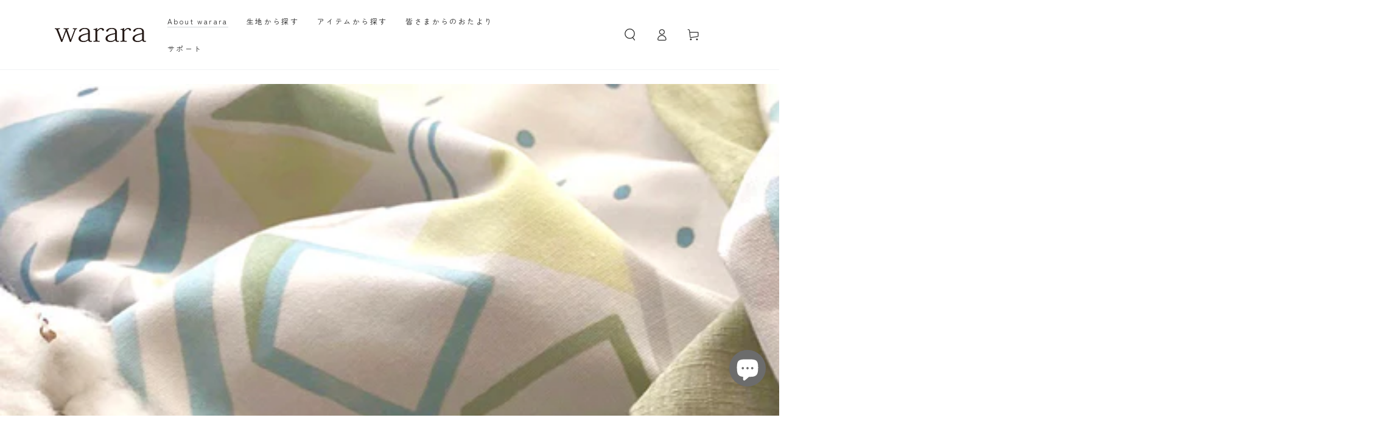

--- FILE ---
content_type: text/css
request_url: https://takaokaya-warara.com/cdn/shop/t/39/assets/apps.css?v=58555770612562691921761789399
body_size: 4387
content:
:is(.AirReviews-Widget,#AirReviews-Modal__DetailsMobile) .AirReviews-StarRate .AirReviews-StarRate--Positive{inset:unset;inset-block-start:0;inset-inline-start:0}:is(.AirReviews-Widget,#AirReviews-Modal__DetailsMobile) .AirReviews-StarRate .AirReviews-StarRate--Icon{margin:0;padding:0 .2rem}:is(.AirReviews-Widget,#AirReviews-Modal__DetailsMobile) .AirReviews-StarRatingWrapper{gap:.6rem}:is(.AirReviews-Widget,#AirReviews-Modal__DetailsMobile) .AirReviews-StarRatingWrapper:empty{display:none}:is(.AirReviews-Widget,#AirReviews-Modal__DetailsMobile) .AirReviews-StarRatingWrapper .AirReviews-StarRate--Count{margin:0!important;font-size:1.3rem;text-align:start;padding:0}.AirReviews-Widget .AirReviews-StarRateProduct{padding:0;line-height:1}.AirReviews-Widget .AirReviews-StarRateProduct .AirReviews-StarRateProduct__Content{gap:.8rem;font-size:1.3rem}.AirReviews-Widget .AirReviews-StarRateProduct .AirReviews-StarRateProduct__Content.right{padding:0;margin:0;padding-inline-start:1.6rem;margin-inline-start:1.6rem}.AirReviews-Widget .AirReviews-StarRateProduct .AirReviews-StarRateProduct__Content.right:after{border-color:rgb(var(--color-border));inset:unset;inset-block-start:0;inset-inline-start:0;height:100%}#AirReviews-BlockWrapper{font-family:inherit!important}#AirReviews-BlockWrapper .AirReviews-Blocks{display:grid;gap:3rem;justify-content:unset;align-items:flex-start;overflow:visible!important}@media screen and (min-width: 750px){#AirReviews-BlockWrapper .AirReviews-Blocks{grid-template-columns:25% minmax(0,1fr)}}#AirReviews-BlockWrapper :is(.AirReviews-Blocks__Summary,.AirReviews-Blocks__List){width:100%;box-shadow:none;margin:0!important}#AirReviews-BlockWrapper :is(.AirReviews-Blocks__Summary,.AirReviews-Blocks__SummaryLeft,.AirReviews-Blocks--Information,.AirReviews-Blocks--Rate,.AirReviews-Blocks__SummaryRight){display:flex;flex-direction:column;align-items:center;text-align:center;gap:2rem;width:100%}@media screen and (min-width: 1024px){#AirReviews-BlockWrapper :is(.AirReviews-Blocks__Summary,.AirReviews-Blocks__SummaryLeft,.AirReviews-Blocks--Information,.AirReviews-Blocks--Rate,.AirReviews-Blocks__SummaryRight){align-items:flex-start;text-align:start}}#AirReviews-BlockWrapper .AirReviews-Blocks__Summary .AirReviews-Blocks--List .AirReviews-Blocks-Star{gap:.6rem}#AirReviews-BlockWrapper .AirReviews-Blocks__Summary .AirReviews-Blocks--List .AirReviews-Blocks-Star>div{padding:0!important}#AirReviews-BlockWrapper .AirReviews-Blocks--Information{padding:0;margin:0;background:none!important}#AirReviews-BlockWrapper .AirReviews-Blocks--Rate{margin:0;padding:0;gap:.4rem;background:none!important}#AirReviews-BlockWrapper .AirReviews-Blocks--RateCount{align-items:baseline;gap:1rem;letter-spacing:-.04em;font-weight:700;font-size:3.75rem!important;color:var(--color-reviews)!important;border:0;margin:0;padding:0}@media screen and (min-width: 750px){#AirReviews-BlockWrapper .AirReviews-Blocks--RateCount{font-size:5rem!important}}#AirReviews-BlockWrapper .AirReviews-Blocks--MaximumRate{display:inline;letter-spacing:.05em;font-size:1.6rem;color:var(--color-reviews)!important;margin:0;padding:0;border:none}#AirReviews-BlockWrapper .AirReviews-Blocks--ReviewCount{line-height:1;font-size:1.3rem}#AirReviews-BlockWrapper .AirReviews-Blocks--ReviewCount span{color:inherit!important;font-size:inherit;font-weight:400;display:block}#AirReviews-BlockWrapper .AirReviews-Blocks--ReviewCount span span{display:unset}#AirReviews-BlockWrapper :is(.AirReviews-Blocks__SummaryInner,.AirReviews-Blocks__SummaryWrapper){display:grid;gap:3rem;width:100%}#AirReviews-BlockWrapper .AirReviews-Blocks--Title,#AirReviews-BlockWrapper .AirReviews-Blocks--Actions div:first-child{margin:0;margin-block-end:3rem;font-family:var(--font-heading-family);font-style:var(--font-heading-style);font-weight:var(--font-heading-weight);letter-spacing:calc(var(--font-heading-scale) * .06rem);line-height:calc(1 + .3/max(1,var(--font-heading-scale)));color:inherit!important}#AirReviews-BlockWrapper .AirReviews-Blocks--Title{margin:0;padding:0;color:rgb(var(--color-heading))!important}@media screen and (min-width: 750px){#AirReviews-BlockWrapper .AirReviews-Blocks--Title{font-size:calc(var(--font-heading-scale) * 2.8rem)}}#AirReviews-BlockWrapper .AirReviews-Blocks--Actions div:first-child{margin-block-end:1rem;font-size:calc(var(--font-heading-scale) * 1.7rem)}#AirReviews-BlockWrapper .AirReviews-Blocks--List{margin:0;padding:0;border:none;display:grid;gap:var(--sp-1d5);width:100%;background:none!important}#AirReviews-BlockWrapper .AirReviews-Blocks__SummaryLeft{padding:0;border:none!important;font-size:1.6rem;line-height:1.6;color:rgba(var(--color-foreground))}#AirReviews-BlockWrapper .AirReviews-Blocks__SummaryRight{border-radius:0;padding:0;margin:0;background:none!important}#AirReviews-BlockWrapper .AirReviews-Blocks--Actions{margin:0;padding:1.5rem;display:grid;justify-content:center;color:inherit;width:100%;text-align:center;border-radius:0;background-color:rgba(var(--color-foreground),.04)!important}#AirReviews-BlockWrapper .AirReviews-Blocks__ActionRate{margin:0}#AirReviews-BlockWrapper .AirReviews-Blocks--PoweredBy{color:rgb(var(--color-base-text)/ .6)}#AirReviews-BlockWrapper .AirReviews-Blocks-Process{border-radius:0;background-color:rgb(var(--color-border))!important}#AirReviews-BlockWrapper .AirReviews-Blocks-ProcessBar{border-radius:0;background-color:rgb(var(--color-foreground))!important}#AirReviews-BlockWrapper .AirReviews-Blocks--ListItem{color:inherit;display:flex;margin:0}#AirReviews-BlockWrapper .AirReviews-Blocks--ListItem :is(*>span,.AirReviews-Blocks-Star>div){color:inherit!important}#AirReviews-BlockWrapper .AirReviews-Blocks--ListItem .AirReviews-Blocks-Star>svg path{fill:currentcolor}#AirReviews-BlockWrapper .AirReviews-Blocks__ListReview{margin:0;display:grid;gap:3rem}@media screen and (min-width: 1280px){#AirReviews-BlockWrapper .AirReviews-Blocks__LayoutGrid .AirReviews-Blocks__ListReview{grid-template-columns:repeat(2,minmax(0,1fr))}}#AirReviews-BlockWrapper .AirReviews-Blocks__List{display:flex;flex-direction:column;gap:2rem}#AirReviews-BlockWrapper .AirReviews-Blocks__ListSort{display:flex;justify-content:space-between;gap:2rem}#AirReviews-BlockWrapper .AirReviews-Blocks__pagination{flex:1 1 auto;display:flex;justify-content:flex-end;gap:2rem}#AirReviews-BlockWrapper .AirReviews-Pagination{gap:.8rem;align-items:center;margin:0}#AirReviews-BlockWrapper .AirReviews-Pagination__label{line-height:1;font-size:1.3rem;color:rgb(var(--color-button-text));background-color:rgb(var(--color-button-background));height:3.4rem;display:inline-flex;align-items:center;justify-content:center;padding-inline:1.5rem}#AirReviews-BlockWrapper .AirReviews-Blocks__ReviewDetails{display:flex;flex-direction:column;margin:0;border:none;border-radius:0;padding:0rem;padding-block-start:3rem;border-block-start:.1rem solid rgb(var(--color-border));color:rgb(var(--color-base-text))!important;background-color:transparent!important;box-shadow:none!important;position:static!important;transform:none!important;width:100%!important;cursor:unset!important}:is(#AirReviews-BlockWrapper,#AirReviews-Widget__Modal) .AirReviews-Blocks__ListReview{height:auto!important}:is(#AirReviews-BlockWrapper,#AirReviews-Widget__Modal) .AirReviews-Blocks__LayoutGrid .AirReviews-Blocks__ReviewDetails{display:flex;gap:1.6rem;flex-direction:column-reverse;justify-content:flex-end}:is(#AirReviews-BlockWrapper,#AirReviews-Widget__Modal) .AirReviews-Blocks__LayoutGrid .AirReviews-Blocks__Images{width:7rem;height:7rem}:is(#AirReviews-BlockWrapper,#AirReviews-Widget__Modal) .AirReviews-Blocks__LayoutGrid .AirReviews-Blocks__Images img{aspect-ratio:1/1;object-fit:cover;object-position:center center;border-radius:0;margin:0}:is(#AirReviews-BlockWrapper,#AirReviews-Widget__Modal) .AirReviews-Blocks__LayoutGrid .AirReviews-Blocks__Images svg{width:7rem!important;height:auto!important;inset:unset!important;inset-inline-end:-12px!important;inset-block-end:12px!important}:is(#AirReviews-BlockWrapper,#AirReviews-Widget__Modal) .AirReviews-Blocks__LayoutGrid .AirReviews-Blocks__Images--Count{inset:unset!important;inset-inline-end:10px!important;inset-block-end:10px!important;font-size:1.3rem!important;font-weight:600;line-height:1}:is(#AirReviews-BlockWrapper,#AirReviews-Widget__Modal) .AirReviews-Blocks__LayoutList .AirReviews-Blocks__Images{display:flex;gap:1.6rem}:is(#AirReviews-BlockWrapper,#AirReviews-Widget__Modal,#AirReviews-PopWrapper,#AirReviews-Modal__DetailsMobile) .AirReviews-Blocks__Content .AirReviews-Link{opacity:.6;font-size:1.3rem;line-height:1.4;text-decoration:none!important}@media screen and (min-width: 750px){#AirReviews-BlockWrapper .AirReviews-Blocks__ReviewDetails{padding-block-start:4rem}:is(#AirReviews-BlockWrapper,#AirReviews-Widget__Modal) .AirReviews-Blocks__LayoutGrid .AirReviews-Blocks__ReviewDetails{gap:2rem}}:is(#AirReviews-BlockWrapper,#AirReviews-Widget__Modal) :is(.AirReviews-Blocks__Information,.AirReviews-Blocks__Images){padding:0}#AirReviews-BlockWrapper .AirReviews-Blocks__LayoutGrid .AirReviews-Blocks__Information{display:grid;grid-template:"author rating" "content content" /minmax(0,1fr) auto;position:relative}#AirReviews-BlockWrapper .AirReviews-Blocks__LayoutList .AirReviews-Blocks__CustomerReview{display:grid;grid-template:"author rating" "content content" "images images" /minmax(0,1fr) auto;position:relative}#AirReviews-BlockWrapper .AirReviews-Blocks .AirReviews-Blocks__ReviewDetails-Top{grid-area:rating;align-items:flex-end}#AirReviews-BlockWrapper .AirReviews-Blocks .AirReviews-StarRate{margin:0;margin-inline:-1px;padding-block-end:1.2rem}#AirReviews-BlockWrapper .AirReviews-Blocks .AirReviews-StarRate :is(.AirReviews-StarRate--Positive,.AirReviews-StarRate--Negative){inset:unset;inset-block-start:0;inset-inline-start:0}#AirReviews-BlockWrapper .AirReviews-Blocks .AirReviews-Blocks__Author{grid-area:author;margin-block-start:2.4rem}#AirReviews-BlockWrapper .AirReviews-Blocks .AirReviews-Blocks__Content{grid-area:content}#AirReviews-BlockWrapper .AirReviews-Blocks .AirReviews-Blocks__Images{grid-area:images}#AirReviews-BlockWrapper .AirReviews-Blocks .AirReviews-Blocks__Date{position:absolute;inset-inline-start:0;inset-block-start:0}#AirReviews-BlockWrapper .AirReviews-Blocks .AirReviews-Blocks__ReviewDetails-RatingInfo{justify-content:flex-end}#AirReviews-BlockWrapper .AirReviews-Carousel__Container{overflow:hidden}#AirReviews-BlockWrapper .AirReviews-Carousel__InnerContainer{box-shadow:none;border-radius:0;border:1px solid rgb(var(--color-border));background-color:rgb(var(--color-placeholder))}#AirReviews-BlockWrapper .AirReviews-Blocks--ListItem>span{text-align:start;padding-inline-start:1.6rem}#AirReviews-BlockWrapper .AirReviews-NoReview__Inner{margin-inline:0;margin-block:5rem;padding:0;box-shadow:none}#AirReviews-BlockWrapper .AirReviews-NoReview__Inner .AirReviews-NoReview__Content{padding:0;text-align:center}#AirReviews-BlockWrapper .AirReviews-NoReview__Inner .AirReviews-NoReview__Text{font-size:calc(var(--font-heading-scale) * 2rem);font-family:var(--font-heading-family);font-style:var(--font-heading-style);font-weight:var(--font-heading-weight);letter-spacing:calc(var(--font-heading-scale) * .06rem);color:rgb(var(--color-heading));line-height:calc(1 + .3/max(1,var(--font-heading-scale)))}@media only screen and (min-width: 750px){#AirReviews-BlockWrapper .AirReviews-NoReview__Inner{margin-block:10rem 15rem}#AirReviews-BlockWrapper .AirReviews-NoReview__Inner .AirReviews-NoReview__Text{font-size:calc(var(--font-heading-scale) * 2.8rem)}}#AirReviews-BlockWrapper .AirReviews-NoReview__SubmitReview .AirReviews-Blocks__ActionRate{display:flex}#AirReviews-BlockWrapper .AirReviews-NoReview__SubmitReview .AirReviews-Blocks--Actions{padding:0;background-color:transparent!important}#AirReviews-BlockWrapper .AirReviews-Blocks__Variants{gap:1.2rem}#AirReviews-BlockWrapper .AirReviews-Badge{margin:0;display:inline-block;font-size:1.1rem;text-transform:uppercase;line-height:1;padding:.5rem 1rem;text-align:center;word-break:break-word;width:max-content;background-color:rgb(var(--color-foreground));border-color:rgb(var(--color-foreground));color:rgb(var(--color-background));font-family:var(--font-button-family);padding-top:calc(.5rem + var(--font-button-baseline));border-radius:min(var(--button-radius),.2rem)}.AirReviews-Blocks__ListSort .AirReviews-Select{width:auto!important}.AirReviews-Blocks__ListSort .AirReviews-Select .AirReviews-Select__Input{font-family:inherit;-webkit-appearance:none;appearance:none;background-color:transparent;border:.1rem solid rgb(var(--color-border));border-radius:0;color:rgb(var(--color-foreground));width:100%;height:3.4rem;box-sizing:border-box;padding-block:0;padding-inline:1.5rem}.AirReviews-Blocks__ListSort .AirReviews-Select :is(.AirReviews-Select__Value,.AirReviews-Blocks--Expand){margin:0}.AirReviews-Blocks__ListSort .AirReviews-Select .AirReviews-Blocks--Expand>svg{transform:rotate(90deg);width:1rem;height:auto}.AirReviews-Blocks__ListSort .AirReviews-Select .AirReviews-Select__Input--active .AirReviews-Blocks--Expand>svg{transform:rotate(180deg)}.AirReviews-Blocks__ListSort .AirReviews-Select .AirReviews-Blocks--Expand>svg path{fill:currentcolor}.AirReviews-Blocks__ListSort .AirReviews-Select ul{padding:0;box-shadow:none;color:rgb(var(--color-foreground));background-color:rgb(var(--color-background));border:1px solid rgb(var(--color-border));padding-block-start:1.6rem;padding-block-end:2rem;border-radius:0;margin-block-start:.4rem;width:auto;min-width:100%}.AirReviews-Blocks__ListSort .AirReviews-Select .AirReviews-Select__Option{font-size:1.3rem;padding:.4rem 1.5rem;white-space:nowrap;transition:color var(--duration-default) ease}.AirReviews-Blocks__ListSort .AirReviews-Select .AirReviews-Select__Option:hover{background-color:transparent;color:rgb(var(--color-foreground),.4)}#AirReviews-BlockWrapper .AirReviews-Pagination__button{width:3.4rem;height:3.4rem;border-radius:0;display:inline-flex;align-items:center;justify-content:center;border:1px solid rgb(var(--color-border));color:rgb(var(--color-foreground))}#AirReviews-BlockWrapper .AirReviews-Pagination__button>svg path{fill:currentColor}#AirReviews-BlockWrapper .AirReviews-Pagination__button--disabled{opacity:.3}#AirReviews-BlockWrapper .AirReviews-SlideShow__ButtonNav .AirReviews-SlideShow__ButtonNav--prev{inset-inline:unset;inset-inline-start:1.2rem}#AirReviews-BlockWrapper .AirReviews-SlideShow__ButtonNav .AirReviews-SlideShow__ButtonNav--next{inset-inline:unset;inset-inline-end:1.2rem}:is(#AirReviews-Modal,#AirReviews-Widget__Modal,#AirReviews-Modal__Details,#AirReviews-PopWrapper,#AirReviews-Modal__DetailsMobile){font-family:inherit!important}:is(#AirReviews-Modal,#AirReviews-Widget__Modal,#AirReviews-Modal__Details) .AirReviews-Modal__Overlay{background-color:rgba(var(--color-overlay),.5);border-color:rgba(var(--color-overlay),.5);opacity:1}:is(#AirReviews-Modal,#AirReviews-Widget__Modal) .AirReviews-Modal__Wrapper{box-shadow:none;padding:2rem;color:rgb(var(--color-base-text));background-color:rgb(var(--color-base-background));border-radius:0;display:flex;flex-direction:column}#AirReviews-Modal__Details .AirReviews-Blocks__AuthorInner{gap:1rem}#AirReviews-Modal__Details .AirReviews-Blocks__AuthorInner>img{margin:0}#AirReviews-Modal__Details .AirReviews-Modal__ReviewDetails--Text{padding:2rem!important;color:rgb(var(--color-base-text))!important;background-color:rgb(var(--color-base-background))!important}@media screen and (min-width: 750px){:is(#AirReviews-Modal,#AirReviews-Widget__Modal) .AirReviews-Modal__Wrapper{padding-block:3rem}#AirReviews-Modal__Details .AirReviews-Modal__ReviewDetails--Text{padding:3rem!important}}@keyframes airReviewsShowModal{0%{transform:translateY(100%)}to{transform:translateY(0)}}@keyframes airReviewsCloseModal{0%{transform:translateY(0)}to{transform:translateY(100%)}}:is(#AirReviews-Modal,#AirReviews-Widget__Modal,#AirReviews-Modal__Details) .AirReviews-Modal__Wrapper.AirReviews-Modal__Wrapper--Open-Modal{transform:translateY(0);animation:airReviewsShowModal .6s cubic-bezier(.7,0,.2,1)!important}:is(#AirReviews-Modal,#AirReviews-Widget__Modal,#AirReviews-Modal__Details) .AirReviews-Modal__Wrapper.AirReviews-Modal__Wrapper--Close-Modal{transform:translateY(100%);animation:airReviewsCloseModal .6s cubic-bezier(.7,0,.2,1)!important}@media screen and (max-width: 639px){html.js :is(#AirReviews-Modal,#AirReviews-Widget__Modal,#AirReviews-Modal__Details) .AirReviews-Modal__Container{justify-content:flex-end}html.js :is(#AirReviews-Modal,#AirReviews-Widget__Modal,#AirReviews-Modal__Details) .AirReviews-Modal__Wrapper{margin:0;width:100%;max-height:calc(100% - 100px);border-radius:0}html.js #AirReviews-Modal__Details .AirReviews-Modal__ReviewDetails{flex-direction:column}html.js #AirReviews-Modal__Details .AirReviews-Modal__ReviewDetails--Images{width:100%}html.js #AirReviews-Modal__Details .AirReviews-Modal__ReviewDetails--Images .AirReviews-Thumbnail img{position:static}html.js #AirReviews-Modal__Details .AirReviews-Modal__ReviewDetails--Text{width:100%;overflow:visible;flex:0 0 auto}}@media screen and (min-width: 640px){@keyframes airReviewsShowModal{0%{opacity:0;transform:scale(.8)}to{opacity:1;transform:scale(1)}}@keyframes airReviewsCloseModal{0%{opacity:1;transform:scale(1)}to{opacity:0;transform:scale(.8)}}:is(#AirReviews-Modal,#AirReviews-Widget__Modal,#AirReviews-Modal__Details) .AirReviews-Modal__Wrapper{opacity:0;transform:scale(.8);width:45rem;max-width:100%}:is(#AirReviews-Modal,#AirReviews-Widget__Modal,#AirReviews-Modal__Details) .AirReviews-Modal__Wrapper.AirReviews-Modal__Wrapper--Open-Modal{opacity:1;transform:scale(1)}:is(#AirReviews-Modal,#AirReviews-Widget__Modal,#AirReviews-Modal__Details) .AirReviews-Modal__Wrapper.AirReviews-Modal__Wrapper--Close-Modal{opacity:0;transform:scale(.8)}}:is(#AirReviews-Modal,#AirReviews-Widget__Modal) .AirReviews-Modal__Title,#AirReviews-Modal__Details .AirReviews-Blocks__AuthorName{font-family:var(--font-heading-family);font-weight:var(--font-heading-weight);letter-spacing:calc(var(--font-heading-scale) * .06rem);font-size:calc(var(--font-heading-scale) * 1.5rem);text-transform:uppercase;letter-spacing:.3rem;color:rgb(var(--color-heading))}@media screen and (min-width: 750px){:is(#AirReviews-Modal,#AirReviews-Widget__Modal) .AirReviews-Modal__Title,#AirReviews-Modal__Details .AirReviews-Blocks__AuthorName{font-size:calc(var(--font-heading-scale) * 1.6rem)}}:is(#AirReviews-Modal,#AirReviews-Widget__Modal) .AirReviews-Modal__Wrapper>header{position:static;padding:0;padding-block-end:1.2rem;display:block;background:none}:is(#AirReviews-Modal,#AirReviews-Widget__Modal,#AirReviews-Modal__Details,#AirReviews-Modal__DetailsMobile) .AirReviews-Modal__Close{height:3.4rem;width:3.4rem;border:none;border-radius:50%!important;inset:unset!important;inset-block-start:1rem!important;inset-inline-end:1rem!important;background-color:rgba(var(--color-foreground),.08)!important;color:rgb(var(--color-foreground))!important}:is(#AirReviews-Modal,#AirReviews-Widget__Modal,#AirReviews-Modal__Details,#AirReviews-Modal__DetailsMobile) .AirReviews-Modal__Close>svg{height:2.8rem;width:2.8rem}:is(#AirReviews-Modal,#AirReviews-Widget__Modal,#AirReviews-Modal__Details,#AirReviews-Modal__DetailsMobile) .AirReviews-Modal__Close>svg path{fill:currentcolor}:is(#AirReviews-Modal,#AirReviews-Widget__Modal,#AirReviews-Modal__Details) .AirReviews-Modal__PrevStep{position:absolute;inset-inline-end:unset!important;inset-inline-start:1rem!important}:is(#AirReviews-Modal,#AirReviews-Widget__Modal,#AirReviews-Modal__Details) .AirReviews-Modal__PrevStep>svg{width:1rem;height:1rem}#AirReviews-Widget__Modal .AirReviews-Modal__Container .AirReviews-Blocks__LayoutGrid .AirReviews-Blocks__ListReview .AirReviews-Blocks__ReviewDetails{position:static!important}#AirReviews-Widget__Modal .AirReviews-Modal__Content-Container{display:grid;gap:1.6rem}#AirReviews-Widget__Modal .AirReviews-Modal__Content{padding:0}#AirReviews-Widget__Modal :is(.AirReviews-Blocks__List,.AirReviews-Blocks__ListSort){margin:0!important}#AirReviews-Widget__Modal .AirReviews-Blocks__ListSort{justify-content:flex-start}#AirReviews-Widget__Modal .AirReviews-Blocks__ListReview{display:grid;gap:3rem;margin-block-start:2rem}#AirReviews-Widget__Modal .AirReviews-Blocks--PoweredBy{margin-inline-end:0!important;margin-block-start:1.6rem;color:rgb(var(--color-foreground),.6)}@media screen and (min-width: 750px){#AirReviews-Widget__Modal .AirReviews-Blocks__ListReview{gap:4rem;margin-block-start:2.8rem}#AirReviews-Widget__Modal .AirReviews-Blocks--PoweredBy{margin-block-start:2rem}}#AirReviews-Widget__Modal .AirReviews-Blocks__ProductDetails .AirReviews-Thumbnail{width:4.2rem;height:4.2rem;min-width:auto;min-height:auto}#AirReviews-Widget__Modal .AirReviews-Blocks__LoadMore{text-align:center;margin-block-end:0;margin-block-start:2rem;position:sticky;inset-block-end:0}#AirReviews-Widget__Modal .AirReviews-Blocks__LoadMore .AirReviews-Button{display:inline-flex;justify-content:center;align-items:center;box-sizing:border-box;padding:1rem 3rem;padding-top:calc(1rem + var(--font-button-baseline));text-decoration:none;border-radius:0!important;border:var(--button-border-width) solid rgb(var(--color-button-border))!important;color:rgb(var(--color-button-text))!important;background-color:rgb(var(--color-button-background))!important;font-family:var(--font-button-family);transform:none;min-height:4.6rem;text-transform:uppercase;font-weight:600;font-size:var(--font-button-size);letter-spacing:.2em;line-height:calc(1 + .2 / var(--font-body-scale))}@media screen and (min-width: 750px){#AirReviews-Widget__Modal .AirReviews-Blocks__LoadMore .AirReviews-Button{min-height:5rem}}#AirReviews-Widget__Modal .AirReviews-Blocks__ReviewDetails{display:flex;flex-direction:column;padding:0;border-radius:0;box-shadow:none;margin-block-start:0;width:100%!important;position:static!important}#AirReviews-Widget__Modal .AirReviews-Blocks__ReviewDetails+.AirReviews-Blocks__ReviewDetails{border-block-start:.1rem solid rgb(var(--color-border));padding-block-start:3rem}@media screen and (min-width: 750px){#AirReviews-Widget__Modal .AirReviews-Blocks__ReviewDetails+.AirReviews-Blocks__ReviewDetails{padding-block-start:4rem}}#AirReviews-Widget__Modal .AirReviews-Blocks__ReviewDetails .AirReviews-Link{opacity:.6;font-size:1.3rem;line-height:1.4;text-decoration:none!important}#AirReviews-Widget__Modal .AirReviews-Blocks__ProductDetails{border:none;background-color:rgb(var(--color-foreground),.04);padding:1rem;margin-block-start:1.6rem;gap:1.6rem}#AirReviews-Widget__Modal .AirReviews-Blocks__ProductName{font-size:1.6rem;font-weight:500;line-height:1.25}:is(#AirReviews-BlockWrapper,#AirReviews-Widget__Modal) :is(.AirReviews-Thumbnail,.AirReviews-Thumbnail--selected){margin:0;border:1px solid rgb(var(--color-border));overflow:hidden;border-radius:0;width:7rem;height:7rem}:is(#AirReviews-BlockWrapper,#AirReviews-Widget__Modal) .AirReviews-Thumbnail--selected{border-color:rgb(var(--color-foreground));border-width:2px}:is(#AirReviews-BlockWrapper,#AirReviews-Widget__Modal) :is(.AirReviews-Thumbnail,.AirReviews-Thumbnail--selected) img{aspect-ratio:1/1;object-fit:cover;object-position:center center}:is(#AirReviews-Widget__Modal,#AirReviews-BlockWrapper,#AirReviews-Modal__DetailsMobile) .AirReviews-Blocks__AuthorInner{gap:.8rem;font-weight:600}:is(#AirReviews-Widget__Modal,#AirReviews-BlockWrapper,#AirReviews-Modal__DetailsMobile) .AirReviews-Blocks__Author{color:inherit;order:-1;margin-block-start:0;margin-block-end:.8rem}:is(#AirReviews-Widget__Modal,#AirReviews-BlockWrapper,#AirReviews-Modal__DetailsMobile) .AirReviews-Blocks__AuthorName{line-height:1;font-size:calc(var(--font-heading-scale) * 1.7rem);color:inherit!important}:is(#AirReviews-Widget__Modal,#AirReviews-BlockWrapper) .AirReviews-Blocks__ReviewDetails-Top{flex-direction:row-reverse}:is(#AirReviews-Widget__Modal,#AirReviews-BlockWrapper,#AirReviews-Modal__DetailsMobile) .AirReviews-Blocks__Date{font-size:1.3rem;opacity:.6;font-weight:400;color:inherit!important}:is(#AirReviews-Widget__Modal,#AirReviews-BlockWrapper,#AirReviews-Modal__DetailsMobile) .AirReviews-Blocks__Author~*{margin-block-start:2rem;font-size:1.6rem;line-height:1.4;color:inherit!important}:is(#AirReviews-Widget__Modal,#AirReviews-BlockWrapper,#AirReviews-PopWrapper) .AirReviews-StarRate{display:flex}:is(#AirReviews-Widget__Modal,#AirReviews-BlockWrapper,#AirReviews-PopWrapper) .AirReviews-StarRate .AirReviews-StarRate--Icon{margin:0;padding:0 .2rem}:is(#AirReviews-Widget__Modal,#AirReviews-BlockWrapper,#AirReviews-PopWrapper) .AirReviews-StarRate .Avada_Star-Icon{font-size:1.6rem}:is(#AirReviews-Widget__Modal,#AirReviews-BlockWrapper,#AirReviews-PopWrapper) .AirReviews-StarRate .Avada_Star-Icon:before{color:var(--color-reviews)}:is(#AirReviews-Widget__Modal,#AirReviews-BlockWrapper,#AirReviews-PopWrapper) .AirReviews-StarRate .AirReviews-StarRate--Icon-negative .Avada_Star-Icon:before{color:rgb(var(--color-foreground),.15)}.AirReviews-Widget .AirReviews-StarRate .AirReviews-StarRate--Icon.AirReviews-StarRate-single-star .Avada_Star-Icon:before{color:var(--color-reviews)}.AirReviews-Widget .AirReviews-StarRate .AirReviews-StarRate--Icon.AirReviews-StarRate--Icon-negative .Avada_Star-Icon:before{color:rgb(var(--color-foreground),.15)}#AirReviews-FloatButtonWrapper .AirReviews-Widget__FloatButtonWrapper{inset-block-start:50%;transform:translateY(-50%)}#AirReviews-FloatButtonWrapper .AirReviews-Widget__FloatButton{transform:none;width:5rem;display:flex;flex-direction:column;align-items:center;justify-content:center;filter:none;background:none;padding:0}#AirReviews-FloatButtonWrapper .AirReviews-Widget__FloatButton>span:not(.AirReviews-Widget__Icon){writing-mode:tb-rl;font-size:1.1rem;padding:1rem 0;transform:rotate(0);transform-origin:unset;letter-spacing:.1rem;text-transform:uppercase;gap:.6rem;line-height:1.4;display:flex;flex:1 1 auto;align-items:center;cursor:pointer;width:100%;font-family:var(--font-heading-family);font-style:var(--font-heading-style);font-weight:var(--font-heading-weight);color:rgb(var(--color-heading));line-height:calc(1 + .3/max(1,var(--font-heading-scale)))}#AirReviews-FloatButtonWrapper :is(.Desktop-left,.Mobile-left) .AirReviews-Widget__FloatButton>span:not(.AirReviews-Widget__Icon){transform:rotate(-180deg)}#AirReviews-FloatButtonWrapper .AirReviews-Widget__Icon{margin:0;display:flex;align-items:center;justify-content:center;width:3.4rem;height:3.4rem}#AirReviews-FloatButtonWrapper .AirReviews-Widget__Icon>img{width:1.8rem;height:1.8rem}#AirReviews-Modal__Details .AirReviews-Modal__Wrapper{max-height:90vh;box-shadow:none;color:rgb(var(--color-base-text));background-color:rgb(var(--color-base-background));border-radius:0!important}#AirReviews-Modal__Details .AirReviews-FormLayout{margin:0}#AirReviews-Modal__Details .AirReviews-Blocks__Author{margin:0!important;color:inherit!important;background-color:transparent!important}#AirReviews-Modal__Details .AirReviews-Modal__ReviewDetails--Content{margin:0!important;padding:0!important;border:none!important}#AirReviews-Modal__Details .AirReviews-FormLayout__Item{margin:0;max-width:100%}#AirReviews-Modal__Details .AirReviews-Stack{margin:0;flex-direction:row-reverse}#AirReviews-Modal__Details .AirReviews-Stack .AirReviews-Stack__Item{margin:0}#AirReviews-Modal__Details .AirReviews-Modal__ReviewDetails--Images .AirReviews-ImageActions.AirReviews-PrevBtn{inset-inline:unset!important;inset-inline-start:2rem!important}#AirReviews-Modal__Details .AirReviews-Modal__ReviewDetails--Images .AirReviews-ImageActions.AirReviews-NextBtn{inset-inline:unset!important;inset-inline-end:2rem!important}#AirReviews-Modal__Details .AirReviews-Blocks__Date{font-size:1.3rem;opacity:.6;font-weight:400}#AirReviews-Modal__Details .AirReviews-StarRate .AirReviews-StarRate--Icon{margin-inline-end:0}#AirReviews-Modal__Details .AirReviews-StarRate .AirReviews-StarRate--Icon+.AirReviews-StarRate--Icon{margin-inline-start:.4rem}#AirReviews-Modal__Details .AirReviews-Blocks__Content{margin-block-start:2.8rem;font-size:1.6rem;line-height:1.4}#AirReviews-Modal__Details .AirReviews-StarRate{--air-star-icon-md: 1.6rem}#AirReviews-Modal .AirReviews-Textarea__Title{display:block;margin-block-start:0;margin-block-end:1rem;font-size:1.3rem;line-height:1.4}#AirReviews-Modal .AirReviews-Select ul{padding:0;box-shadow:none;border:1px solid rgb(var(--color-border));padding-block-start:1.6rem;padding-block-end:2rem;border-radius:0;margin-block-start:.4rem;width:auto;min-width:100%}#AirReviews-Modal .AirReviews-Select .AirReviews-Select__Option{font-size:1.3rem;padding:.4rem 1.5rem;white-space:nowrap;transition:color var(--duration-default) ease}#AirReviews-Modal .AirReviews-Select .AirReviews-Select__Option:hover{background-color:transparent;color:rgb(var(--color-foreground),.4)}#AirReviews-Modal .AirReviews-TextField,#AirReviews-Modal .AirReviews-Textarea{-webkit-appearance:none;appearance:none;background-color:transparent;border:.1rem solid rgb(var(--color-border));border-radius:0;color:rgb(var(--color-foreground));width:100%;height:4.2rem;box-sizing:border-box;padding:1.2rem;font-family:inherit!important}#AirReviews-Modal .AirReviews-Textarea{height:auto;vertical-align:top}#AirReviews-Modal .AirReviews-TextField::-moz-placeholder,#AirReviews-Modal .AirReviews-Textarea::-moz-placeholder{color:inherit;opacity:.6;font-size:1.6rem}#AirReviews-Modal .AirReviews-TextField::placeholder,#AirReviews-Modal .AirReviews-Textarea::placeholder{color:inherit;opacity:.6;font-size:1.6rem}#AirReviews-Modal .AirReviews-TextField:focus,#AirReviews-Modal .AirReviews-Textarea:focus{box-shadow:none;outline:none}@media screen and (min-width: 750px){#AirReviews-Modal .AirReviews-Textarea__Title{font-size:1.6rem}#AirReviews-Modal .AirReviews-TextField,#AirReviews-Modal .AirReviews-Textarea{font-size:1.6rem;line-height:1.4}}#AirReviews-Modal .AirReviews-ModalSubmit__UploadImages .AirReviews-ModalSubmit__ImageList{gap:1.2rem;justify-content:flex-start}#AirReviews-Modal .AirReviews-ModalSubmit__UploadImages .AirReviews-ModalSubmit__ImageList .AirReviews-Thumbnail{margin:0;border-color:rgb(var(--color-border))}#AirReviews-Modal .AirReviews-ModalSubmit__UploadImages .AirReviews-ModalSubmit__ImageList .AirReviews-Thumbnail img:first-child{aspect-ratio:1/1;object-fit:cover;object-position:center center}#AirReviews-Modal .AirReviews-ModalSubmit__UploadImages .AirReviews-ModalSubmit__ImageList .AirReviews-Thumbnail .AirReviews-Thumbnail__Delete{inset:unset;inset-block-start:.4rem;inset-inline-end:.4rem}#AirReviews-Modal .AirReviews-Dropzone .AirReviews-Dropzone__Overlay{border-radius:0;background-color:rgb(var(--color-background));border-color:rgb(var(--color-border))!important}#AirReviews-Modal .AirReviews-Dropzone .AirReviews-Dropzone__Description{color:inherit;opacity:.6}#AirReviews-Modal .AirReviews-Button{box-shadow:none;display:inline-flex;justify-content:center;align-items:center;box-sizing:border-box;padding:1rem 3rem;padding-top:calc(1rem + var(--font-button-baseline));text-decoration:none;border-radius:0;border:var(--button-border-width) solid rgb(var(--color-button-border))!important;color:rgb(var(--color-button-text))!important;background-color:rgb(var(--color-button-background))!important;font-family:var(--font-button-family);transform:none;min-height:4.6rem;text-transform:uppercase;font-weight:600;font-size:var(--font-button-size);letter-spacing:.2em;line-height:calc(1 + .2 / var(--font-body-scale))}@media screen and (min-width: 750px){#AirReviews-Modal .AirReviews-Button{min-height:5rem}}#AirReviews-Modal .AirReviews-Button span{color:inherit!important;font-size:inherit!important}#AirReviews-Modal .AirReviews-ModalSubmit__Policy{font-size:1.3rem;margin-block:2rem}#AirReviews-Modal .AirReviews-Modal__Content-Container{margin-block-start:2rem}#AirReviews-Modal .AirReviews-Modal__Product{gap:2rem;align-items:center;color:inherit;padding:0}#AirReviews-Modal header .AirReviews-Modal__Product{flex-direction:column;gap:1.2rem}#AirReviews-Modal .AirReviews-Modal__Product img{margin:0;border-radius:0}#AirReviews-Modal .AirReviews-Modal__Variant .AirReviews-Select__Value{gap:.6rem}#AirReviews-Modal .AirReviews-Modal__Variant .AirReviews-Select__Input{border-radius:0;padding:.4rem 1.2rem;border-color:rgb(var(--color-border))}#AirReviews-Modal .AirReviews-Modal__Variant .AirReviews-Select__Input--active{border-color:rgb(var(--color-foreground))}#AirReviews-Modal .AirReviews-Modal__Variant .AirReviews-Select__Label{margin:0;color:inherit;opacity:.6}#AirReviews-Modal .AirReviews-Modal__Variant .AirReviews-Blocks--Expand svg path{fill:currentColor}#AirReviews-Modal .AirReviews-Modal__ProductTitle{font-size:1.6rem;font-weight:600;line-height:1.25;letter-spacing:0;text-transform:none;font-family:var(--font-body-family);color:rgb(var(--color-base-text))}#AirReviews-PopWrapper .AirReviews-Pop>div{border-radius:0;box-shadow:0 0 4rem rgba(var(--color-foreground),.2);background-color:rgb(var(--color-background))}#AirReviews-PopWrapper .Avada-ReviewsPop__ContentContainer{display:grid;gap:1.6rem;padding:1.6rem}#AirReviews-PopWrapper :is(.Avada-ReviewsPop__ContentHeader,.AirReviews-Pop__Content,.Avada-Reviews-Pop__Author-Bottom,.AirReviews-Blocks--PoweredBy,.AirReviews-Pop__Author){margin:0;padding:0}#AirReviews-PopWrapper .AirReviews-Pop__Content{font-size:1.6rem;line-height:1.4}#AirReviews-PopWrapper .AirReviews-Pop__Content .AirReviews-Link{opacity:.6;font-size:1.3rem;line-height:1.6;text-decoration:none!important}#AirReviews-PopWrapper :is(.AirReviews-Pop__Wrapper,.AirReviews-Pop__Wrapper--style2) :is(.Avada-ReviewsPop__ContentHeader,.AirReviews-Pop__Content,.Avada-Reviews-Pop__Author-Bottom,.AirReviews-Blocks--PoweredBy,.AirReviews-Pop__Author){justify-content:center;text-align:center;color:inherit}#AirReviews-PopWrapper .AirReviews-Pop__AuthorInner,#AirReviews-PopWrapper .Avada-Reviews-Pop__Author-Bottom{gap:.8rem}#AirReviews-PopWrapper .AirReviews-Pop__AuthorInner>div{display:grid;gap:.4rem}:is(#AirReviews-PopWrapper,#AirReviews-BlockWrapper) .AirReviews-Blocks__Avatar{margin:0}:is(#AirReviews-PopWrapper,#AirReviews-BlockWrapper) .AirReviews-Blocks__AuthorRight{margin:0;display:flex;align-items:center;flex-direction:column;gap:.4rem}#AirReviews-PopWrapper :is(.AirReviews-Pop__Wrapper,.AirReviews-Pop__Wrapper--horizontal,.AirReviews-Pop__Wrapper--horizontal--style2) .AirReviews-Pop__AuthorName,#AirReviews-PopWrapper .AirReviews-Pop__Wrapper--style2 .Avada-Reviews-Pop__Author-Bottom>span{line-height:1;font-size:calc(var(--font-heading-scale) * 1.7rem);color:inherit!important}#AirReviews-PopWrapper :is(.AirReviews-Pop__Wrapper,.AirReviews-Pop__Wrapper--horizontal,.AirReviews-Pop__Wrapper--horizontal--style2) .AirReviews-Blocks__Date,#AirReviews-PopWrapper .AirReviews-Pop__Wrapper--style2 .Avada-Reviews-Pop__Author-Bottom>div{font-size:1.3rem;opacity:.6;font-weight:400}#AirReviews-PopWrapper .AirReviews-Blocks--PoweredBy{color:rgb(var(--color-base-text)/ .6);margin-block-start:1.2rem}#AirReviews-PopWrapper .AirReviews-Pop__Wrapper--horizontal--style2 .AirReviews-Pop__Image{margin:0;padding-inline-start:1.6rem;padding-block-start:1.6rem}#AirReviews-PopWrapper .AirReviews-Pop__Wrapper--horizontal--style2 .AirReviews-Pop__Image img{border-radius:0}#AirReviews-PopWrapper :is(.AirReviews-Pop__Wrapper--horizontal,.AirReviews-Pop__Wrapper--horizontal--style2) .AirReviews-Blocks--PoweredBy{justify-content:flex-start;text-align:start}#AirReviews-PopWrapper .AirReviews-Pop__Wrapper--horizontal .AirReviews-Pop__Image{float:left;padding:1.6rem;padding-block-end:0}#AirReviews-PopWrapper .AirReviews-Pop__Wrapper--horizontal .AirReviews-Pop__Image>img{margin:0;position:static}#AirReviews-PopWrapper .AirReviews-Pop__Wrapper--horizontal .Avada-ReviewsPop__ContentContainer{display:block}#AirReviews-PopWrapper .AirReviews-Pop__Wrapper--horizontal .Avada-ReviewsPop__ContentContainer>*+*{margin-block-start:1.6rem;color:inherit}#AirReviews-PopWrapper .AirReviews-Pop__Wrapper--horizontal .Avada-ReviewsPop__ContentContainer>*:last-child{margin-block-end:1.6rem}div[id*=AirReviews-CarouselWrapper]{font-family:inherit!important}div[id*=AirReviews-CarouselWrapper] .AirReviews-Carousel .AirReviews-Carousel__Card{box-shadow:none;border-radius:0;border:1px solid rgb(var(--color-border));overflow:hidden;background-color:rgb(var(--color-background));color:rgb(var(--color-foreground));height:100%;margin-block:0!important;display:flex;flex-direction:column}div[id*=AirReviews-CarouselWrapper] .AirReviews-Carousel .AirReviews-Carousel__Card .AirReviews-Carousel__CardContent{flex:1 1 auto;display:flex;flex-direction:column;gap:1.6rem;padding:1.6rem}div[id*=AirReviews-CarouselWrapper] .AirReviews-Carousel .AirReviews-Carousel__Card .AirReviews-Carousel__Author{display:flex;gap:.6rem}div[id*=AirReviews-CarouselWrapper] .AirReviews-Carousel .AirReviews-Carousel__Card .AirReviews-Carousel__Author-Right{margin:0!important;gap:.4rem}div[id*=AirReviews-CarouselWrapper] .AirReviews-Carousel .AirReviews-Carousel__Card .AirReviews-Carousel__CardContent .AirReviews-Carousel__Author{color:inherit;padding-block-start:2.4rem}div[id*=AirReviews-CarouselWrapper] .AirReviews-Carousel .AirReviews-Carousel__Card .AirReviews-Author__Name{line-height:1;font-size:calc(var(--font-heading-scale) * 1.7rem);color:inherit!important}div[id*=AirReviews-CarouselWrapper] .AirReviews-Carousel .AirReviews-Carousel__Card .AirReviews-Author__Date{font-size:1.3rem!important;opacity:.6}div[id*=AirReviews-CarouselWrapper] .AirReviews-Carousel .AirReviews-Carousel__Card .AirReviews-Pop__Content{font-size:1.6rem;line-height:1.4}div[id*=AirReviews-CarouselWrapper] .AirReviews-Carousel .AirReviews-Carousel__Card .AirReviews-Pop__ProductWrapper{flex:0 0 auto;padding:1.6rem;padding-block-start:.8rem;height:auto}div[id*=AirReviews-CarouselWrapper] .AirReviews-Carousel .AirReviews-Carousel__Card .AirReviews-Pop__ProductWrapper .AirReviews-Pop__ProductName{gap:1rem;padding:1rem;border-radius:0;background-color:rgb(var(--color-foreground),.04)}div[id*=AirReviews-CarouselWrapper] .AirReviews-Carousel .AirReviews-Carousel__Card .AirReviews-Pop__ProductName span{margin:0!important;font-size:1.3rem}div[id*=AirReviews-CarouselWrapper] .AirReviews-Carousel .AirReviews-Carousel__Container .AirReviews-Carousel__Card .AirReviews-Carousel__Media .AirReviews-Carousel__Image{border-radius:0}div[id*=AirReviews-CarouselWrapper] .AirReviews-Carousel .AirReviews-Carousel__Card .AirReviews-Carousel__Media{text-align:center}div[id*=AirReviews-CarouselWrapper] .AirReviews-Carousel .AirReviews-Carousel__Card .AirReviews-Carousel__Media .AirReviews-Carousel__RateWrapper{background-color:rgb(var(--color-background));box-shadow:0 10px 10px -5px rgb(var(--color-foreground),.04),0 20px 25px -5px rgb(var(--color-foreground),.1);border-radius:.4rem;position:static;transform:none;display:inline-block;margin-block-start:1.6rem}div[id*=AirReviews-CarouselWrapper] .AirReviews-Carousel .AirReviews-Carousel__Card .AirReviews-Carousel__Media .AirReviews-Carousel__Image+.AirReviews-Carousel__RateWrapper{position:absolute;transform:translate(-50%,10px);margin-block-start:0}div[id*=AirReviews-CarouselWrapper] .AirReviews-Carousel .AirReviews-StarRate .Avada_Star-Icon{color:var(--color-reviews)}div[id*=AirReviews-CarouselWrapper] .AirReviews-StarRate .AirReviews-StarRate--Icon .Avada_Star-Icon:before{font-size:1.6rem}div[id*=AirReviews-CarouselWrapper] .AirReviews-Carousel .AirReviews-Carousel__Nav .AirReviews-Button{display:inline-flex;align-items:center;justify-content:center;background-color:rgb(var(--color-background));border:1px solid rgb(var(--color-border));box-shadow:none;width:4.2rem;height:4.2rem}@media screen and (min-width: 750px){div[id*=AirReviews-CarouselWrapper] .AirReviews-Carousel .AirReviews-Carousel__Nav .AirReviews-Button{width:5rem;height:5rem}}div[id*=AirReviews-CarouselWrapper] .AirReviews-Carousel .AirReviews-Carousel__Nav .AirReviews-Button img{width:1.8rem;height:1.8rem}div[id*=AirReviews-CarouselWrapper] .AirReviews-Carousel .AirReviews-Carousel__Container{margin:0}div[id*=AirReviews-CarouselWrapper] .AirReviews-Carousel .AirReviews-Carousel__Container h2.AirReviews-Carousel__Header{font-size:calc(var(--font-heading-scale) * 2.8rem);margin-block-end:3rem;text-align:center;color:rgb(var(--color-heading))}@media screen and (min-width: 750px){div[id*=AirReviews-CarouselWrapper] .AirReviews-Carousel .AirReviews-Carousel__Container h2.AirReviews-Carousel__Header{font-size:calc(var(--font-heading-scale) * 4rem)}}#AirReviews-Modal__DetailsMobile .AirReviews-Modal__Close{background-color:#fff!important;color:#000!important}#AirReviews-Modal__DetailsMobile .AirReviews-Modal__Wrapper .AirReviews-Modal__Content{font-size:1.6rem;line-height:1.4}#AirReviews-Modal__DetailsMobile .AirReviews-Modal__Wrapper .AirReviews-Modal__ReviewDetails--Product{padding:1.6rem;align-items:center}#AirReviews-Modal__DetailsMobile .AirReviews-Modal__Wrapper .AirReviews-Modal__ReviewDetails--Text{padding-inline:1.6rem!important;inset-block-end:7.4rem!important;display:flex;flex-direction:column}#AirReviews-Modal__DetailsMobile .AirReviews-Modal__Wrapper .AirReviews-Modal__ReviewDetails--Text>.AirReviews-Stack{justify-content:space-between;flex-direction:row-reverse}#AirReviews-Modal__DetailsMobile .AirReviews-Modal__Wrapper .AirReviews-Modal__ReviewDetails--Product .AirReviews-Thumbnail{width:4.2rem;height:4.2rem;margin:0;margin-inline-end:1rem}#AirReviews-Modal__DetailsMobile .AirReviews-Modal__Wrapper .AirReviews-Modal__ReviewDetails--Product .AirReviews-Thumbnail img{aspect-ratio:1/1;object-fit:cover;object-position:center center}#AirReviews-Modal__DetailsMobile .AirReviews-Modal__Wrapper .AirReviews-Modal__ReviewDetails--Product .AirReviews-Link{font-size:1.6rem;font-weight:500;line-height:1.25;text-decoration:none!important}#AirReviews-Modal__DetailsMobile .AirReviews-StarRate{--air-star-icon-md: 1.6rem}[dir=rtl] #AirReviews-BlockWrapper .AirReviews-Pagination__button>svg,[dir=rtl] :is(#AirReviews-Modal,#AirReviews-Widget__Modal,#AirReviews-Modal__Details) .AirReviews-Modal__PrevStep>svg,[dir=rtl] #AirReviews-BlockWrapper .AirReviews-SlideShow__ButtonNav button>img,[dir=rtl] #AirReviews-Modal__Details .AirReviews-Modal__ReviewDetails .AirReviews-ImageActions>svg,[dir=rtl] :is(#AirReviews-BlockWrapper,#AirReviews-Widget__Modal) .AirReviews-Blocks__LayoutGrid .AirReviews-Blocks__Images svg,[dir=rtl] #AirReviews-Modal .AirReviews-Modal__Variant .AirReviews-Select__Input .AirReviews-Blocks--Expand>svg{transform:scaleX(-1)}
/*# sourceMappingURL=/cdn/shop/t/39/assets/apps.css.map?v=58555770612562691921761789399 */


--- FILE ---
content_type: text/javascript
request_url: https://takaokaya-warara.com/cdn/shop/t/39/assets/search-modal.js?v=116111636907037380331761789401
body_size: -107
content:
class SearchModal extends HTMLElement{constructor(){super(),this.detailsContainer=this.querySelector("details"),this.summaryToggle=this.querySelector("summary"),this.detailsContainer.addEventListener("keyup",event=>event.code&&event.code.toUpperCase()==="ESCAPE"&&this.close()),this.summaryToggle.addEventListener("click",this.onSummaryClick.bind(this)),this.querySelector('button[type="button"]').addEventListener("click",this.close.bind(this)),this.querySelector('button[type="reset"]').addEventListener("click",this.reset.bind(this)),this.summaryToggle.setAttribute("role","button")}onSummaryClick(event){event.preventDefault(),event.target.closest("details").hasAttribute("open")?this.close():this.open(event)}onBodyClick(event){(!this.contains(event.target)||event.target.classList.contains("modal-overlay"))&&this.close()}open(){setScrollbarWidth(),setHeaderBottomPosition(),this.onBodyClickEvent=this.onBodyClickEvent||this.onBodyClick.bind(this),this.detailsContainer.setAttribute("open",!0),document.body.addEventListener("click",this.onBodyClickEvent),document.body.classList.add("search-modal--open"),trapFocus(this.detailsContainer.querySelector('[tabindex="-1"]'),this.detailsContainer.querySelector('input:not([type="hidden"])'))}close(){removeTrapFocus(),this.detailsContainer.removeAttribute("open"),document.body.removeEventListener("click",this.onBodyClickEvent),document.body.classList.remove("search-modal--open"),document.dispatchEvent(new CustomEvent("searchmodal:close"))}reset(event){event.preventDefault(),this.querySelector('input[type="search"]').value=""}}customElements.define("search-modal",SearchModal);
//# sourceMappingURL=/cdn/shop/t/39/assets/search-modal.js.map?v=116111636907037380331761789401
